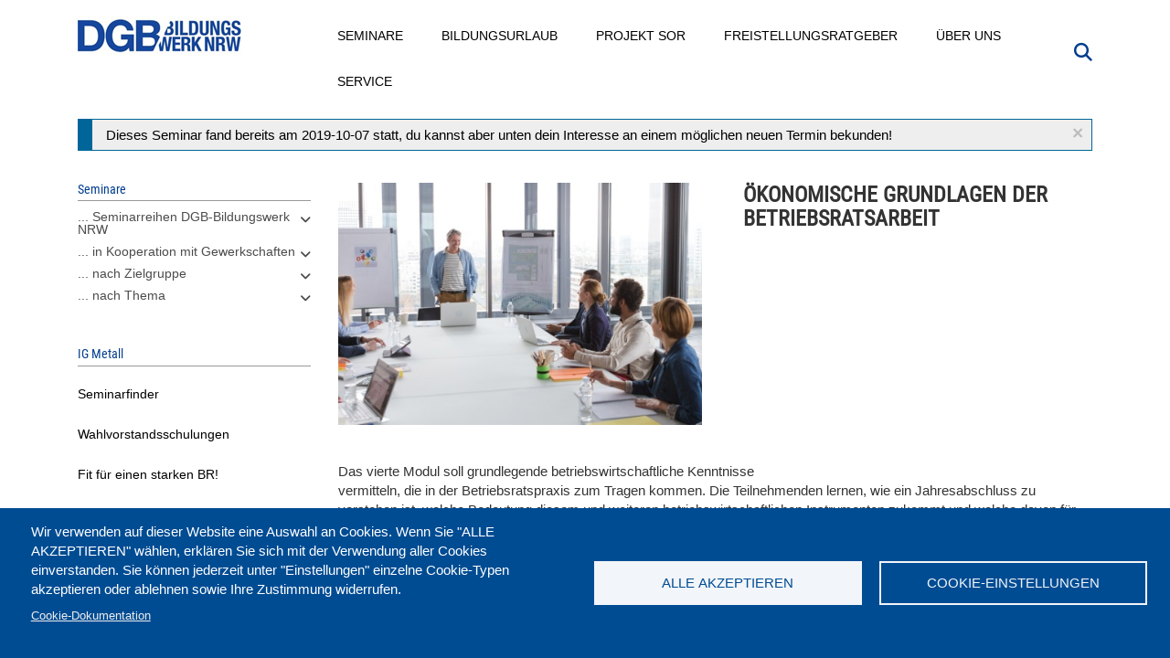

--- FILE ---
content_type: text/html; charset=UTF-8
request_url: https://www.dgb-bildungswerk-nrw.de/seminare/ig-metall/d2-195004-031
body_size: 17482
content:
<!DOCTYPE html>
<html  lang="de" dir="ltr" prefix="content: http://purl.org/rss/1.0/modules/content/  dc: http://purl.org/dc/terms/  foaf: http://xmlns.com/foaf/0.1/  og: http://ogp.me/ns#  rdfs: http://www.w3.org/2000/01/rdf-schema#  schema: http://schema.org/  sioc: http://rdfs.org/sioc/ns#  sioct: http://rdfs.org/sioc/types#  skos: http://www.w3.org/2004/02/skos/core#  xsd: http://www.w3.org/2001/XMLSchema# ">
  <head>
    <meta charset="utf-8" />
<meta name="Generator" content="Drupal 10 (https://www.drupal.org)" />
<meta name="MobileOptimized" content="width" />
<meta name="HandheldFriendly" content="true" />
<meta name="viewport" content="width=device-width, initial-scale=1.0" />
<script type="application/ld+json">{
    "@context": "https://schema.org",
    "@graph": [
        {
            "@type": "Article",
            "@id": "https://www.dgb-bildungswerk-nrw.de/seminare/ig-metall/d2-195004-031",
            "name": "Ökonomische Grundlagen der Betriebsratsarbeit",
            "headline": "Ökonomische Grundlagen der Betriebsratsarbeit",
            "dateModified": "2021-05-27T14:08:40+0200",
            "author": {
                "@type": "Organization",
                "@id": "https://www.dgb-bildungswerk-nrw.de/",
                "name": "DGB-Bildungswerk NRW",
                "url": "https://www.dgb-bildungswerk-nrw.de/",
                "sameAs": [
                    "https://www.facebook.com/dgbbwnrw/",
                    "https://www.youtube.com/user/DGBBildungswerkNRW"
                ],
                "logo": {
                    "@type": "ImageObject",
                    "representativeOfPage": "False",
                    "url": "https://www.dgb-bildungswerk-nrw.de/sites/default/files/dgb_bw_nrw_small_0.jpg",
                    "width": "180",
                    "height": "43"
                }
            },
            "publisher": {
                "@type": "Organization",
                "@id": "https://www.dgb-bildungswerk-nrw.de/",
                "name": "DGB-Bildungswerk NRW",
                "url": "https://www.dgb-bildungswerk-nrw.de/",
                "sameAs": [
                    "https://www.facebook.com/dgbbwnrw/",
                    "https://www.youtube.com/user/DGBBildungswerkNRW"
                ],
                "logo": {
                    "@type": "ImageObject",
                    "representativeOfPage": "False",
                    "url": "https://www.dgb-bildungswerk-nrw.de/sites/default/files/dgb_bw_nrw_small_0.jpg",
                    "width": "180",
                    "height": "43"
                }
            }
        },
        {
            "@type": "Event",
            "url": "https://www.dgb-bildungswerk-nrw.de/seminare/ig-metall/d2-195004-031",
            "name": "Ökonomische Grundlagen der Betriebsratsarbeit",
            "eventStatus": "EventScheduled",
            "eventAttendanceMode": "OfflineEventAttendanceMode",
            "description": "Das vierte Modul soll grundlegende betriebswirtschaftliche Kenntnisse\nvermitteln, die in der Betriebsratspraxis zum Tragen kommen. Die Teilnehmenden lernen, wie ein Jahresabschluss zu verstehen ist, welche Bedeutung diesem und weiteren betriebswirtschaftlichen Instrumenten zukommt und welche davon für die betriebliche Interessenvertretung von Nutzen sind. Mit Hilfe der ökonomischen Grundlagen können Forderungen besser wirtschaftlich begründet und betriebswirtschaftliche Argumentationen besser hinterfragt werden. Die Ableitung von betriebswirtschaftlichen Kennzahlen und die damit verbundene Möglichkeit der Früherkennung von Chancen und Risiken für die Beschäftigung stellt einen weiteren Schwerpunkt des Moduls dar.\nUm die Vermittlung der Themen anschaulich zu gestalten und eine Überführung in die alltägliche Praxis der Teilnehmenden leicht zu ermöglichen, wird auch aktiv mit dem betriebswirtschaftlichen Analyseinstrument der IG Metall, BIWIN, gearbeitet.ThemenJahresabschluss in Einzelunternehmen und KonzernenInstrumente/Methoden der strategischen UnternehmensplanungOperative und integrierte UnternehmensplanungGrundbegriffe in der KostenrechnungDas Kennzifferninformationssystem als Hilfsmittel der betrieblichen InteressenvertretungEinführung in BIWIN – das betriebswirtschaftliche Informationssystem(Früh-)Erkennung von Unternehmenskrisen",
            "@id": "[node.url]",
            "location": {
                "@type": "Place",
                "name": "Bad Sassendorf -  Hotel Restaurant Haus Rasche",
                "address": {
                    "@type": "PostalAddress",
                    "addressCountry": "DE"
                }
            },
            "organizer": {
                "@type": "Organization",
                "@id": "https://www.dgb-bildungswerk-nrw.de/",
                "name": "DGB-Bildungswerk NRW",
                "url": "https://www.dgb-bildungswerk-nrw.de/",
                "sameAs": [
                    "https://www.facebook.com/dgbbwnrw/",
                    "https://www.youtube.com/user/DGBBildungswerkNRW"
                ],
                "logo": {
                    "@type": "ImageObject",
                    "url": "https://www.dgb-bildungswerk-nrw.de/sites/default/files/dgb_bw_nrw_small_0.jpg",
                    "width": "180",
                    "height": "43"
                }
            }
        }
    ]
}</script>
<link rel="icon" href="/themes/custom/dgbbwnrw/favicon.ico" type="image/vnd.microsoft.icon" />
<link rel="canonical" href="https://www.dgb-bildungswerk-nrw.de/seminare/ig-metall/d2-195004-031" />
<link rel="shortlink" href="https://www.dgb-bildungswerk-nrw.de/node/17918" />

    <title>Ökonomische Grundlagen der Betriebsratsarbeit am 07.10.2019-11.10.2019 in Bad Sassendorf</title>

    <link rel="stylesheet" media="all" href="/sites/default/files/css/css_mUxbmBukF6ZuEUD5bri073Jte9nm6jXaxMMVnc5muZA.css?delta=0&amp;language=de&amp;theme=dgbbwnrw&amp;include=[base64]" />
<link rel="stylesheet" media="all" href="/modules/contrib/bootstrap_paragraphs/css/bootstrap-paragraphs-accordion.min.css?t7yc89" />
<link rel="stylesheet" media="all" href="/sites/default/files/css/css_GlfK-RFg8CuURA3PHH4Qyyw70fnKEKAkm_fZuEeCfMQ.css?delta=2&amp;language=de&amp;theme=dgbbwnrw&amp;include=[base64]" />
<link rel="stylesheet" media="all" href="/sites/default/files/css/css_p-nMCt6zfxGBqUgkF5FEJnB5xMOA5ZUy-x0HrmseGSs.css?delta=3&amp;language=de&amp;theme=dgbbwnrw&amp;include=[base64]" />

    <script type="application/json" data-drupal-selector="drupal-settings-json">{"path":{"baseUrl":"\/","pathPrefix":"","currentPath":"node\/17918","currentPathIsAdmin":false,"isFront":false,"currentLanguage":"de"},"pluralDelimiter":"\u0003","suppressDeprecationErrors":true,"gtag":{"tagId":"","consentMode":false,"otherIds":[],"events":[],"additionalConfigInfo":[]},"ajaxPageState":{"libraries":"[base64]","theme":"dgbbwnrw","theme_token":null},"ajaxTrustedUrl":{"\/suche":true},"gtm":{"tagId":null,"settings":{"data_layer":"dataLayer","include_classes":false,"allowlist_classes":"","blocklist_classes":"","include_environment":false,"environment_id":"","environment_token":""},"tagIds":["GTM-5FFR53F"]},"back_to_top":{"back_to_top_button_trigger":100,"back_to_top_speed":1200,"back_to_top_prevent_on_mobile":false,"back_to_top_prevent_in_admin":false,"back_to_top_button_type":"image","back_to_top_button_text":"Zur\u00fcck nach oben"},"search_api_tracking":{"search_form_selectors":".overview--search .views-exposed-form, #police-search-form-popup, #block-hervorgehobenesformularsolrpage-1 #views-exposed-form-solr-page-1, #views-exposed-form-solr-page-1","autocomplete_selector":".ui-autocomplete-input","search_empty_selector":".overview--search .view-empty","did_you_mean_selector":".sapi-did-you-mean a","sort_by_selector":"edit-sort-by","sort_order_selector":"edit-sort-order"},"bootstrap":{"forms_has_error_value_toggle":1,"modal_animation":1,"modal_backdrop":"true","modal_focus_input":1,"modal_keyboard":1,"modal_select_text":1,"modal_show":1,"modal_size":"","popover_enabled":1,"popover_animation":1,"popover_auto_close":1,"popover_container":"body","popover_content":"","popover_delay":"0","popover_html":0,"popover_placement":"right","popover_selector":"","popover_title":"","popover_trigger":"click","tooltip_enabled":1,"tooltip_animation":1,"tooltip_container":"body","tooltip_delay":"0","tooltip_html":0,"tooltip_placement":"auto left","tooltip_selector":"","tooltip_trigger":"hover"},"cookies":{"cookiesjsr":{"config":{"cookie":{"name":"cookiesjsr","expires":31536000000,"domain":"","sameSite":"Lax","secure":false},"library":{"libBasePath":"https:\/\/cdn.jsdelivr.net\/gh\/jfeltkamp\/cookiesjsr@1\/dist","libPath":"https:\/\/cdn.jsdelivr.net\/gh\/jfeltkamp\/cookiesjsr@1\/dist\/cookiesjsr.min.js","scrollLimit":0},"callback":{"method":"post","url":"\/cookies\/consent\/callback.json","headers":[]},"interface":{"openSettingsHash":"#editCookieSettings","showDenyAll":false,"denyAllOnLayerClose":false,"settingsAsLink":false,"availableLangs":["de"],"defaultLang":"de","groupConsent":true,"cookieDocs":true}},"services":{"functional":{"id":"functional","services":[{"key":"functional","type":"functional","name":"Required functional","info":{"value":"\u003Ctable\u003E\r\n\t\u003Cthead\u003E\r\n\t\t\u003Ctr\u003E\r\n\t\t\t\u003Cth width=\u002215%\u0022\u003ECookie-Name\u003C\/th\u003E\r\n\t\t\t\u003Cth width=\u002215%\u0022\u003EStandard Ablaufzeit\u003C\/th\u003E\r\n\t\t\t\u003Cth\u003EBeschreibung\u003C\/th\u003E\r\n\t\t\u003C\/tr\u003E\r\n\t\u003C\/thead\u003E\r\n\t\u003Ctbody\u003E\r\n\t\t\u003Ctr\u003E\r\n\t\t\t\u003Ctd\u003E\u003Ccode dir=\u0022ltr\u0022 translate=\u0022no\u0022\u003ESSESS\u0026lt;ID\u0026gt;\u003C\/code\u003E\u003C\/td\u003E\r\n\t\t\t\u003Ctd\u003E1 Monat\u003C\/td\u003E\r\n\t\t\t\u003Ctd\u003EWenn Sie auf dieser Website eingeloggt sind, wird ein Session-Cookie ben\u00f6tigt, um Ihren Browser zu identifizieren und mit Ihrem Benutzerkonto im Server-Backend dieser Website zu verbinden.\u003C\/td\u003E\r\n\t\t\u003C\/tr\u003E\r\n\t\t\u003Ctr\u003E\r\n\t\t\t\u003Ctd\u003E\u003Ccode dir=\u0022ltr\u0022 translate=\u0022no\u0022\u003Ecookiesjsr\u003C\/code\u003E\u003C\/td\u003E\r\n\t\t\t\u003Ctd\u003E1 Jahr\u003C\/td\u003E\r\n\t\t\t\u003Ctd\u003EBeim ersten Besuch dieser Website wurden Sie um Ihr Einverst\u00e4ndnis zur Nutzung mehrerer Dienste (auch von Dritten) gebeten, die das Speichern von Daten in Ihrem Browser erfordern (Cookies, lokale Speicherung). Ihre Entscheidungen zu den einzelnen Diensten (Zulassen, Ablehnen) werden in diesem Cookie gespeichert und bei jedem Besuch dieser Website wieder verwendet.\u003C\/td\u003E\r\n\t\t\u003C\/tr\u003E\r\n\t\u003C\/tbody\u003E\r\n\u003C\/table\u003E\r\n","format":"full_html"},"uri":"","needConsent":true}],"weight":1},"tracking":{"id":"tracking","services":[{"key":"recaptcha","type":"tracking","name":"reCAPTCHA","info":{"value":"","format":"full_html"},"uri":"https:\/\/developers.google.com\/recaptcha","needConsent":true}],"weight":10},"wozu_cookies":{"id":"wozu_cookies","services":[{"key":"e_cs_wozu_cookies","type":"wozu_cookies","name":" Wozu Cookies?","info":{"value":"\u003Cp\u003EWir verwenden auf den Seiten dieser Website eine Auswahl an Cookies: Unverzichtbare Cookies sind f\u00fcr die Nutzung der Website erforderlich; funktionale Cookies sorgen f\u00fcr eine verbesserte Nutzerfreundlichkeit; Performance-Cookies werden verwenden, um aggregierte Daten \u00fcber die Nutzung der Website und Statistiken zu generieren; Marketing-Cookies werden verwendet, um relevante Inhalte anzuzeigen.\u0026nbsp;\u003Cbr \/\u003E\r\nWenn Sie \u0022ALLE AKZEPTIEREN\u0022 w\u00e4hlen, erkl\u00e4ren Sie sich mit der Verwendung aller Cookies einverstanden. Sie k\u00f6nnen jederzeit unter \u0022Einstellungen\u0022 einzelne Cookie-Typen akzeptieren und ablehnen sowie Ihre Zustimmung widerrufen.\u003C\/p\u003E\r\n","format":"basic_html"},"uri":"","needConsent":false}],"weight":11},"performance":{"id":"performance","services":[{"key":"gtag","type":"performance","name":"Google Tag Manager","info":{"value":"","format":"full_html"},"uri":"https:\/\/tagmanager.google.com\/","needConsent":true}],"weight":30}},"translation":{"_core":{"default_config_hash":"r0JMDv27tTPrhzD4ypdLS0Jijl0-ccTUdlBkqvbAa8A"},"langcode":"de","bannerText":"Wir verwenden auf dieser Website eine Auswahl an Cookies. Wenn Sie \u0022ALLE AKZEPTIEREN\u0022 w\u00e4hlen, erkl\u00e4ren Sie sich mit der Verwendung aller Cookies einverstanden. Sie k\u00f6nnen jederzeit unter \u0022Einstellungen\u0022 einzelne Cookie-Typen akzeptieren oder ablehnen sowie Ihre Zustimmung widerrufen.","privacyPolicy":"Privacy policy","privacyUri":"","imprint":"Impressum","imprintUri":"","cookieDocs":"Cookie-Dokumentation","cookieDocsUri":"\/cookies\/documentation","officialWebsite":"Official website","denyAll":"Alle ablehnen","alwaysActive":"St\u00e4ndig aktiv","settings":"Cookie-Einstellungen","acceptAll":"Alle akzeptieren","requiredCookies":"Erforderliche Cookies","cookieSettings":"Cookie-Einstellungen","close":"Schlie\u00dfen","readMore":"Mehr lesen","allowed":"Erlaubt","denied":"abgelehnt","settingsAllServices":"Einstellungen f\u00fcr alle Dienste","saveSettings":"Speichern","default_langcode":"en","disclaimerText":"Alle Cookie-Informationen k\u00f6nnen sich seitens der Dienstanbieter \u00e4ndern. Wir aktualisieren diese Informationen regelm\u00e4\u00dfig.","disclaimerTextPosition":"above","processorDetailsLabel":"Details zum verarbeitenden Unternehmen","processorLabel":"Company","processorWebsiteUrlLabel":"Unternehmenswebsite","processorPrivacyPolicyUrlLabel":"Datenschutzerkl\u00e4rung des Unternehmens.","processorCookiePolicyUrlLabel":"Cookie-Erkl\u00e4rung des Unternehmens.","processorContactLabel":"Kontaktdaten zum Datenschutz","placeholderAcceptAllText":"Alle akzeptieren","functional":{"title":"Was sind Cookies?","details":"Cookies sind kleine Textdateien, die von Ihrem Browser auf Ihrem Ger\u00e4t abgelegt werden, um bestimmte Informationen zu speichern. Anhand der gespeicherten und zur\u00fcckgegebenen Informationen kann eine Website erkennen, dass Sie diese zuvor mit dem Browser auf Ihrem Endger\u00e4t aufgerufen und besucht haben. Wir nutzen diese Informationen, um die Website optimal nach Ihren Pr\u00e4ferenzen zu gestalten und anzuzeigen. Innerhalb dieses Prozesses wird nur das Cookie selbst auf Ihrem Ger\u00e4t identifiziert. Personenbezogene Daten werden nur nach Ihrer ausdr\u00fccklichen Einwilligung gespeichert oder wenn dies zwingend erforderlich ist, um die Nutzung des von uns angebotenen und von Ihnen in Anspruch genommenen Dienstes zu erm\u00f6glichen."},"tracking":{"title":"Tracking-Cookies","details":"Marketing-Cookies stammen auch von externen Unternehmen (\u0022Third-Party-Cookies\u0022) mit Analyse-Tools (zB Google-Analytics) und dienen dazu, Informationen \u00fcber die vom Nutzer besuchten Webseiten zu sammeln. Dies dient dem Zweck, zielgruppengerechte Inhalte f\u00fcr den Nutzer zu erstellen und anzuzeigen."},"wozu_cookies":{"title":" Wozu Cookies?","details":"Wir verwenden auf den Seiten dieser Website eine Auswahl an Cookies: Unverzichtbare Cookies sind f\u00fcr die Nutzung der Website erforderlich; funktionale Cookies sorgen f\u00fcr eine verbesserte Nutzerfreundlichkeit; Performance-Cookies werden verwenden, um aggregierte Daten \u00fcber die Nutzung der Website und Statistiken zu generieren; Marketing-Cookies werden verwendet, um relevante Inhalte anzuzeigen. \r\nWenn Sie \u0022ALLE AKZEPTIEREN\u0022 w\u00e4hlen, erkl\u00e4ren Sie sich mit der Verwendung aller Cookies einverstanden. Sie k\u00f6nnen jederzeit unter \u0022Einstellungen\u0022 einzelne Cookie-Typen akzeptieren und ablehnen sowie Ihre Zustimmung widerrufen."},"performance":{"title":"Performance Cookies","details":"Performance-Cookies sammeln aggregierte Informationen dar\u00fcber, wie unsere Website genutzt wird. Dies dient dazu, die Attraktivit\u00e4t, den Inhalt und die Funktionalit\u00e4t zu verbessern. Diese Cookies helfen uns festzustellen, ob, wie oft und wie lange auf bestimmte Unterseiten unserer Website zugegriffen wird und f\u00fcr welche Inhalte sich die Nutzer besonders interessieren. Erfasst werden auch Suchbegriffe, Land, Region und ggf. der Ort, von dem aus auf die Website zugegriffen wird, sowie der Anteil der mobilen Endger\u00e4te, die f\u00fcr den Zugriff auf die Website genutzt werden. Wir verwenden diese Informationen, um statistische Berichte zu erstellen, die uns helfen, die Inhalte unserer Website auf Ihre Bed\u00fcrfnisse abzustimmen und unser Angebot zu optimieren."}}},"cookiesTexts":{"_core":{"default_config_hash":"r0JMDv27tTPrhzD4ypdLS0Jijl0-ccTUdlBkqvbAa8A"},"langcode":"de","bannerText":"Wir verwenden auf dieser Website eine Auswahl an Cookies. Wenn Sie \u0022ALLE AKZEPTIEREN\u0022 w\u00e4hlen, erkl\u00e4ren Sie sich mit der Verwendung aller Cookies einverstanden. Sie k\u00f6nnen jederzeit unter \u0022Einstellungen\u0022 einzelne Cookie-Typen akzeptieren oder ablehnen sowie Ihre Zustimmung widerrufen.","privacyPolicy":"Privacy policy","privacyUri":"","imprint":"Impressum","imprintUri":"","cookieDocs":"Cookie-Dokumentation","cookieDocsUri":"\/cookies\/documentation","officialWebsite":"Official website","denyAll":"Alle ablehnen","alwaysActive":"St\u00e4ndig aktiv","settings":"Cookie-Einstellungen","acceptAll":"Alle akzeptieren","requiredCookies":"Erforderliche Cookies","cookieSettings":"Cookie-Einstellungen","close":"Schlie\u00dfen","readMore":"Mehr lesen","allowed":"Erlaubt","denied":"abgelehnt","settingsAllServices":"Einstellungen f\u00fcr alle Dienste","saveSettings":"Speichern","default_langcode":"en","disclaimerText":"Alle Cookie-Informationen k\u00f6nnen sich seitens der Dienstanbieter \u00e4ndern. Wir aktualisieren diese Informationen regelm\u00e4\u00dfig.","disclaimerTextPosition":"above","processorDetailsLabel":"Details zum verarbeitenden Unternehmen","processorLabel":"Company","processorWebsiteUrlLabel":"Unternehmenswebsite","processorPrivacyPolicyUrlLabel":"Datenschutzerkl\u00e4rung des Unternehmens.","processorCookiePolicyUrlLabel":"Cookie-Erkl\u00e4rung des Unternehmens.","processorContactLabel":"Kontaktdaten zum Datenschutz","placeholderAcceptAllText":"Alle akzeptieren"},"services":{"e_cs_wozu_cookies":{"uuid":"3c91ea73-3f27-4437-ad0c-5d14b83d8e33","langcode":"de","status":true,"dependencies":[],"id":"e_cs_wozu_cookies","label":" Wozu Cookies?","group":"wozu_cookies","info":{"value":"\u003Cp\u003EWir verwenden auf den Seiten dieser Website eine Auswahl an Cookies: Unverzichtbare Cookies sind f\u00fcr die Nutzung der Website erforderlich; funktionale Cookies sorgen f\u00fcr eine verbesserte Nutzerfreundlichkeit; Performance-Cookies werden verwenden, um aggregierte Daten \u00fcber die Nutzung der Website und Statistiken zu generieren; Marketing-Cookies werden verwendet, um relevante Inhalte anzuzeigen.\u0026nbsp;\u003Cbr \/\u003E\r\nWenn Sie \u0022ALLE AKZEPTIEREN\u0022 w\u00e4hlen, erkl\u00e4ren Sie sich mit der Verwendung aller Cookies einverstanden. Sie k\u00f6nnen jederzeit unter \u0022Einstellungen\u0022 einzelne Cookie-Typen akzeptieren und ablehnen sowie Ihre Zustimmung widerrufen.\u003C\/p\u003E\r\n","format":"basic_html"},"consentRequired":false,"purpose":"","processor":"","processorContact":"","processorUrl":"","processorPrivacyPolicyUrl":"","processorCookiePolicyUrl":"","placeholderMainText":"This content is blocked because  Wozu Cookies? cookies have not been accepted.","placeholderAcceptText":"Only accept  Wozu Cookies? cookies"},"functional":{"uuid":"616d379f-d957-45ca-9e5e-2c638128ea30","langcode":"de","status":true,"dependencies":[],"id":"functional","label":"Required functional","group":"functional","info":{"value":"\u003Ctable\u003E\r\n\t\u003Cthead\u003E\r\n\t\t\u003Ctr\u003E\r\n\t\t\t\u003Cth width=\u002215%\u0022\u003ECookie-Name\u003C\/th\u003E\r\n\t\t\t\u003Cth width=\u002215%\u0022\u003EStandard Ablaufzeit\u003C\/th\u003E\r\n\t\t\t\u003Cth\u003EBeschreibung\u003C\/th\u003E\r\n\t\t\u003C\/tr\u003E\r\n\t\u003C\/thead\u003E\r\n\t\u003Ctbody\u003E\r\n\t\t\u003Ctr\u003E\r\n\t\t\t\u003Ctd\u003E\u003Ccode dir=\u0022ltr\u0022 translate=\u0022no\u0022\u003ESSESS\u0026lt;ID\u0026gt;\u003C\/code\u003E\u003C\/td\u003E\r\n\t\t\t\u003Ctd\u003E1 Monat\u003C\/td\u003E\r\n\t\t\t\u003Ctd\u003EWenn Sie auf dieser Website eingeloggt sind, wird ein Session-Cookie ben\u00f6tigt, um Ihren Browser zu identifizieren und mit Ihrem Benutzerkonto im Server-Backend dieser Website zu verbinden.\u003C\/td\u003E\r\n\t\t\u003C\/tr\u003E\r\n\t\t\u003Ctr\u003E\r\n\t\t\t\u003Ctd\u003E\u003Ccode dir=\u0022ltr\u0022 translate=\u0022no\u0022\u003Ecookiesjsr\u003C\/code\u003E\u003C\/td\u003E\r\n\t\t\t\u003Ctd\u003E1 Jahr\u003C\/td\u003E\r\n\t\t\t\u003Ctd\u003EBeim ersten Besuch dieser Website wurden Sie um Ihr Einverst\u00e4ndnis zur Nutzung mehrerer Dienste (auch von Dritten) gebeten, die das Speichern von Daten in Ihrem Browser erfordern (Cookies, lokale Speicherung). Ihre Entscheidungen zu den einzelnen Diensten (Zulassen, Ablehnen) werden in diesem Cookie gespeichert und bei jedem Besuch dieser Website wieder verwendet.\u003C\/td\u003E\r\n\t\t\u003C\/tr\u003E\r\n\t\u003C\/tbody\u003E\r\n\u003C\/table\u003E\r\n","format":"full_html"},"consentRequired":true,"purpose":"","processor":"","processorContact":"","processorUrl":"","processorPrivacyPolicyUrl":"","processorCookiePolicyUrl":"","placeholderMainText":"This content is blocked because Required functional cookies have not been accepted.","placeholderAcceptText":"Only accept Required functional cookies"},"gtag":{"uuid":"b4b6315e-df21-4521-a7b0-28ff07ed8051","langcode":"de","status":true,"dependencies":{"enforced":{"module":["cookies_gtag"]}},"_core":{"default_config_hash":"7HPZmYzvSh88UPC5m1t6aIhga2PFF3rTbm4CPqrEJ1I"},"id":"gtag","label":"Google Tag Manager","group":"performance","info":{"value":"","format":"full_html"},"consentRequired":true,"purpose":"","processor":"","processorContact":"","processorUrl":"https:\/\/tagmanager.google.com\/","processorPrivacyPolicyUrl":"https:\/\/policies.google.com\/privacy","processorCookiePolicyUrl":"","placeholderMainText":"Dieser Dienst wurde blockiert, da Google Tag Manager Cookies (noch) nicht akzeptiert wurden.","placeholderAcceptText":"Nur Google Tag Manager Cookies akzeptieren"},"recaptcha":{"uuid":"666ca6cf-4d06-4a0e-82f6-0c9963cf27a1","langcode":"de","status":true,"dependencies":{"enforced":{"module":["cookies_recaptcha"]}},"_core":{"default_config_hash":"ny8KDBpQ7WTQP5HpVp9sWYpm59FgHB9c6i7f1--uOfE"},"id":"recaptcha","label":"reCAPTCHA","group":"tracking","info":{"value":"","format":"full_html"},"consentRequired":true,"purpose":"","processor":"","processorContact":"","processorUrl":"https:\/\/developers.google.com\/recaptcha","processorPrivacyPolicyUrl":"https:\/\/policies.google.com\/privacy","processorCookiePolicyUrl":"","placeholderMainText":"Dieser Dienst wurde blockiert, da reCaptcha Cookies (noch) nicht akzeptiert wurden.","placeholderAcceptText":"Nur reCaptcha Cookies akzeptieren"}},"groups":{"functional":{"uuid":"3c904074-2f6b-4310-a6a3-19e93a2d0e5c","langcode":"de","status":true,"dependencies":[],"id":"functional","label":"Default","weight":1,"title":"Was sind Cookies?","details":"Cookies sind kleine Textdateien, die von Ihrem Browser auf Ihrem Ger\u00e4t abgelegt werden, um bestimmte Informationen zu speichern. Anhand der gespeicherten und zur\u00fcckgegebenen Informationen kann eine Website erkennen, dass Sie diese zuvor mit dem Browser auf Ihrem Endger\u00e4t aufgerufen und besucht haben. Wir nutzen diese Informationen, um die Website optimal nach Ihren Pr\u00e4ferenzen zu gestalten und anzuzeigen. Innerhalb dieses Prozesses wird nur das Cookie selbst auf Ihrem Ger\u00e4t identifiziert. Personenbezogene Daten werden nur nach Ihrer ausdr\u00fccklichen Einwilligung gespeichert oder wenn dies zwingend erforderlich ist, um die Nutzung des von uns angebotenen und von Ihnen in Anspruch genommenen Dienstes zu erm\u00f6glichen."},"performance":{"uuid":"08268e23-48d9-4d5e-894d-5311fa923140","langcode":"de","status":true,"dependencies":[],"_core":{"default_config_hash":"Jv3uIJviBj7D282Qu1ZpEQwuOEb3lCcDvx-XVHeOJpw"},"id":"performance","label":"Performance","weight":30,"title":"Performance Cookies","details":"Performance-Cookies sammeln aggregierte Informationen dar\u00fcber, wie unsere Website genutzt wird. Dies dient dazu, die Attraktivit\u00e4t, den Inhalt und die Funktionalit\u00e4t zu verbessern. Diese Cookies helfen uns festzustellen, ob, wie oft und wie lange auf bestimmte Unterseiten unserer Website zugegriffen wird und f\u00fcr welche Inhalte sich die Nutzer besonders interessieren. Erfasst werden auch Suchbegriffe, Land, Region und ggf. der Ort, von dem aus auf die Website zugegriffen wird, sowie der Anteil der mobilen Endger\u00e4te, die f\u00fcr den Zugriff auf die Website genutzt werden. Wir verwenden diese Informationen, um statistische Berichte zu erstellen, die uns helfen, die Inhalte unserer Website auf Ihre Bed\u00fcrfnisse abzustimmen und unser Angebot zu optimieren."},"social":{"uuid":"f6b9d4f4-9f74-43b3-8929-5664e9f41b97","langcode":"de","status":true,"dependencies":[],"_core":{"default_config_hash":"vog2tbqqQHjVkue0anA0RwlzvOTPNTvP7_JjJxRMVAQ"},"id":"social","label":"Soziale Plugins","weight":20,"title":"Soziale Plugins","details":"Kommentar Manager erleichtern die Organisation von Kommentaren und helfen dabei Spam zu verhindern."},"tracking":{"uuid":"90c57865-caaf-4bd2-a698-dd7db5ce5583","langcode":"de","status":true,"dependencies":[],"_core":{"default_config_hash":"_gYDe3qoEc6L5uYR6zhu5V-3ARLlyis9gl1diq7Tnf4"},"id":"tracking","label":"Nachverfolgung","weight":10,"title":"Tracking-Cookies","details":"Marketing-Cookies stammen auch von externen Unternehmen (\u0022Third-Party-Cookies\u0022) mit Analyse-Tools (zB Google-Analytics) und dienen dazu, Informationen \u00fcber die vom Nutzer besuchten Webseiten zu sammeln. Dies dient dem Zweck, zielgruppengerechte Inhalte f\u00fcr den Nutzer zu erstellen und anzuzeigen."},"video":{"uuid":"13c63b68-f2d3-4bb7-b3ea-d1d84812c7a3","langcode":"de","status":true,"dependencies":[],"_core":{"default_config_hash":"w1WnCmP2Xfgx24xbx5u9T27XLF_ZFw5R0MlO-eDDPpQ"},"id":"video","label":"Videos","weight":40,"title":"Video","details":"Videoplattformen erlauben, Videoinhalte einzublenden und die Sichtbarkeit der Seite zu erh\u00f6hen."},"wozu_cookies":{"uuid":"98454ce1-1cb1-418c-9261-d12eed2b2044","langcode":"de","status":true,"dependencies":[],"id":"wozu_cookies","label":"Wozu Cookies?","weight":11,"title":" Wozu Cookies?","details":"Wir verwenden auf den Seiten dieser Website eine Auswahl an Cookies: Unverzichtbare Cookies sind f\u00fcr die Nutzung der Website erforderlich; funktionale Cookies sorgen f\u00fcr eine verbesserte Nutzerfreundlichkeit; Performance-Cookies werden verwenden, um aggregierte Daten \u00fcber die Nutzung der Website und Statistiken zu generieren; Marketing-Cookies werden verwendet, um relevante Inhalte anzuzeigen. \r\nWenn Sie \u0022ALLE AKZEPTIEREN\u0022 w\u00e4hlen, erkl\u00e4ren Sie sich mit der Verwendung aller Cookies einverstanden. Sie k\u00f6nnen jederzeit unter \u0022Einstellungen\u0022 einzelne Cookie-Typen akzeptieren und ablehnen sowie Ihre Zustimmung widerrufen."}}},"search_api_autocomplete":{"solr":{"auto_submit":true}},"superfish":{"superfish-main":{"id":"superfish-main","sf":{"animation":{"opacity":"show","height":"show"},"speed":"fast","autoArrows":true,"dropShadows":true},"plugins":{"touchscreen":{"behaviour":0,"disableHover":0,"cloneParent":1,"mode":"always_active"},"smallscreen":{"cloneParent":1,"mode":"window_width","expandText":"Aufklappen","collapseText":"Zusammenklappen"},"supposition":true,"supersubs":true}}},"user":{"uid":0,"permissionsHash":"e11a450f0a27b9cb214ee6ccf2ba92db47607ef69e95a1490a7dd912b758d9a8"}}</script>
<script src="/sites/default/files/js/js_PWSN0UlBfY78JwNO7LBlY-6qT3pnAu2ITkYl6XWU66k.js?scope=header&amp;delta=0&amp;language=de&amp;theme=dgbbwnrw&amp;include=[base64]"></script>
<script src="/modules/contrib/cookies/js/cookiesjsr.conf.js?v=10.6.0" defer></script>
<script src="/modules/contrib/google_tag/js/gtag.js?t7yc89" type="text/plain" id="cookies_gtag_gtag" data-cookieconsent="gtag"></script>
<script src="/modules/contrib/google_tag/js/gtm.js?t7yc89" type="text/plain" id="cookies_gtag_gtm" data-cookieconsent="gtag"></script>


      <link rel="preload" href="/libraries/fontawesome/webfonts/fa-brands-400.woff2" as="font" type="font/woff2" crossorigin>
      <link rel="preload" href="/libraries/fontawesome/webfonts/fa-solid-900.woff2" as="font" type="font/woff2" crossorigin>
      <link rel="preload" href="/themes/custom/dgbbwnrw/fonts/roboto-condensed-regular.woff2" as="font" type="font/woff2" crossorigin>
  </head>
  <body class="seminare-ig-metall-d2-195004-031 node17918 path-node page-node-type-seminar node--type-seminar">
    <a href="#main-content" class="visually-hidden focusable skip-link">
      Direkt zum Inhalt
    </a>
    <noscript><iframe src="https://www.googletagmanager.com/ns.html?id=GTM-5FFR53F"
                  height="0" width="0" style="display:none;visibility:hidden"></iframe></noscript>

      <div class="dialog-off-canvas-main-canvas" data-off-canvas-main-canvas>
          	

    <header class="navbar navbar-default container" id="navbar" role="banner" aria-label="Hauptmenü">
      <div class="navbar-header">
	
	
	
				
			
		

				
				  <div class="region region-navigation">
          <a class="logo navbar-btn pull-left" href="/" title="Startseite" rel="home">
      <img src="/sites/default/files/dgb_bw_nrw_small_0.jpg" alt="Startseite" width="180" height="43" />
    </a>
      
  </div>
 
				
												  <button type="button" class="navbar-toggle" data-toggle="collapse" data-target=".navbar-collapse">
					<span class="sr-only">Navigation aktivieren/deaktivieren</span>
					<span class="icon-bar"></span>
					<span class="icon-bar"></span>
					<span class="icon-bar"></span>
				  </button>
						

			
			
					

				
									
				

			
			
			
			
			
			
			

		
		
		
		
		
		
		

      </div>

	

	<div id="searchtopr">
	  <a href="#" onclick="showSearchForm();" aria-label="Suche"><i class="fa fa-search fa-1x" aria-hidden="true"></i></a>
	</div>
	
                    <div class="navbar-collapse collapse qqqcol-sm-9">
		
		
            <div class="region region-navigation-collapsible">
    <section id="block-hauptmenu" class="block block-superfish block-superfishmain clearfix">
  
    

      
<ul id="superfish-main" class="menu sf-menu sf-main sf-horizontal sf-style-none" role="menu" aria-label="Menü">
  
<li id="main-menu-link-contentd086ba7e-b42b-4f3d-a517-830a0a8ecfef" class="sf-depth-1 sf-no-children sf-first"><span style="display: block;"><a href="/seminare" target="_self" rel="" class="sf-depth-1">Seminare</a></span></li><li id="main-menu-link-contentf520099c-2875-4a9b-90ba-2cefbf7c0c17" class="sf-depth-1 sf-no-children"><span style="display: block;"><a href="/inhalt/bildungsurlaub-fuenf-tage-fuer-dich" class="sf-depth-1">Bildungsurlaub</a></span></li><li id="main-menu-link-contentac91c0a2-4714-4850-87db-386d360cfe3d" class="sf-depth-1 sf-no-children"><span style="display: block;"><a href="/projekte/schule-ohne-rassismus-schule-mit-courage" target="_self" title="SoR : Schule ohne Rassismus" class="sf-depth-1">Projekt SoR</a></span></li><li id="main-menu-link-content37bfdd81-fcf4-44ec-b091-cc8b413b86a1" class="sf-depth-1 sf-no-children"><span style="display: block;"><a href="/freistellungsratgeber" target="" rel="" class="sf-depth-1">Freistellungsratgeber</a></span></li><li id="main-menu-link-content7259d471-f0fd-46e0-ad85-e44bea7609cf" class="sf-depth-1 sf-no-children"><span style="display: block;"><a href="/ueber-uns" class="sf-depth-1">Über uns</a></span></li><li id="main-menu-link-content39e21472-8f52-401b-9550-f2a183ef423d" class="sf-depth-1 sf-no-children"><span style="display: block;"><a href="/service" class="sf-depth-1">Service</a></span></li>
</ul>

  </section>


  </div>

        </div>
      		


    </header>

  


<div class="container" id="suchfeld_container">
	<div class="col-sm-12">
	<div class="row">
		<div class="col-sm-3"> &nbsp; </div>
		<div id="suchfeld_oben" class="col-sm-9">
			  <div class="region region-suchfeld-oben">
    <section class="views-exposed-form block block-views block-views-exposed-filter-blocksolr-page-1 clearfix" data-drupal-selector="views-exposed-form-solr-page-1" id="block-block-solr-top">
  
    

      <form action="/suche" method="get" id="views-exposed-form-solr-page-1" accept-charset="UTF-8">
  <div class="form--inline form-inline clearfix">
  <div class="form-item js-form-item form-type-search-api-autocomplete js-form-type-search-api-autocomplete form-item-fsuche js-form-item-fsuche form-no-label form-group form-autocomplete">
  
  
  <div class="input-group"><input placeholder="Bitte geben Sie hier Ihren Suchtext ein" data-drupal-selector="edit-fsuche" data-search-api-autocomplete-search="solr" class="form-autocomplete form-text form-control" data-autocomplete-path="/search_api_autocomplete/solr?display=page_1&amp;&amp;filter=fsuche" type="text" id="edit-fsuche" name="fsuche" value="" size="30" maxlength="128" /><span class="input-group-addon"></span></div>

  
  
  </div>
<div data-drupal-selector="edit-actions" class="form-actions form-group js-form-wrapper form-wrapper" id="edit-actions"><button data-drupal-selector="edit-submit-solr" class="button js-form-submit form-submit btn-primary btn" type="submit" id="edit-submit-solr" value="Absenden">Absenden</button></div>

</div>

</form>

  </section>


  </div>
 
		</div>
	</div>
	</div>
</div>
















            <div role="main" class="main-container container js-quickedit-main-content" aria-label="Hauptinhalt">
    

    <div class="row">
	


                              <div class="col-sm-12" role="heading" aria-level="3" aria-label="Header">
		  

		
		  
		  
              <div class="region region-header">
    <div data-drupal-messages-fallback class="hidden"></div><div data-drupal-messages>
  <div class="messages__wrapper">
              <div class="alert alert-success alert-dismissible" role="status" aria-label="Statusmeldung">
      <button type="button" role="button" class="close" data-dismiss="alert" aria-label="Schließen"><span aria-hidden="true">&times;</span></button>
              <h2 class="sr-only">Statusmeldung</h2>
                    <p>Dieses Seminar fand bereits am 2019-10-07 statt, du kannst aber unten dein Interesse an einem möglichen neuen Termin bekunden!</p>
          </div>
    </div>
</div>


  </div>

          </div>
              
                              <aside class="col-sm-3" role="complementary" aria-label="Seitenleiste">
              <div class="region region-sidebar-first">
    <section id="block-seminaremitdropdownv2" class="block block-block-content block-block-content353cb9fe-109b-45d1-9c3b-7fc538eaf80c clearfix">
  
      <h2 class="block-title">Seminare</h2>
    

      
      <div>









<div class="paragraph--bp-accordion-container">
    <div class="paragraph paragraph--type--bp-accordion paragraph--view-mode--default paragraph--id--2145">
    <div class="paragraph__column" id="accordion-2145" role="tablist" aria-multiselectable="true">
            <div class="card panel panel-default">
                                                                                                          <div class="card-header panel-heading" role="tab" id="heading-accordion-2145-1">
            <div class="panel-title">
              <a class="normal" role="button" data-toggle="collapse" data-parent="#accordion-2145" href="#collapse-accordion-2145-1" aria-expanded="false" aria-controls="collapse-accordion-2145-1">
                                ... Seminarreihen DGB-Bildungswerk NRW
              </a>
            </div>
          </div>
          <div id="collapse-accordion-2145-1" class="card-block panel-collapse collapse" role="tabpanel" aria-labelledby="heading-accordion-2145-1">
                                                                                                                            	                                                                                    







<div class="paragraph paragraph--type--bp-simple paragraph--view-mode--default paragraph--id--2143">
  <div class="paragraph__column">
          <h2></h2>
        
            <div class="field field--name-bp-text field--type-text-long field--label-hidden field--item"><ul><li><a href="/seminare/studienseminare/seminarfinder">Bildungsurlaub/Studienseminare</a></li><li><a href="/seminare/dein-weg-zur-betrieblichen-resilienzberaterin">Betriebliche Resilienzberatung</a></li><li><a href="/projekte/schule-ohne-rassismus-schule-mit-courage">SoR - Schule ohne Rassismus - Schule mit Courage</a></li><li><a href="/seminare/vereinbarkeit-familie-und-beruf-gleichstellung/seminarfinder">Vereinbarkeit Familie und Beruf, Gleichstellung</a></li><li><a href="/seminare/tbs/seminarfinder">DGB-Bildungswerk NRW + TBS NRW: von profis für profis</a></li><li><a href="/seminare/unser-online-angebot-zusammenarbeit-mit-der-medienbox-nrw">DGB-Bildungswerk NRW + Medienbox NRW</a></li><li><a href="/seminare/fachbereichsuebergreifende-arbeitsweltbezogene-angebote/seminarfinder">Offene Angebote</a></li></ul></div>
      
  </div>
</div>

                      </div>
                                                                        <div class="card-header panel-heading" role="tab" id="heading-accordion-2145-2">
            <div class="panel-title">
              <a class="normal" role="button" data-toggle="collapse" data-parent="#accordion-2145" href="#collapse-accordion-2145-2" aria-expanded="false" aria-controls="collapse-accordion-2145-2">
                                ... in Kooperation mit Gewerkschaften
              </a>
            </div>
          </div>
          <div id="collapse-accordion-2145-2" class="card-block panel-collapse collapse" role="tabpanel" aria-labelledby="heading-accordion-2145-2">
                                                                                                                            	                                                                                    







<div class="paragraph paragraph--type--bp-simple paragraph--view-mode--default paragraph--id--2146">
  <div class="paragraph__column">
        
            <div class="field field--name-bp-text field--type-text-long field--label-hidden field--item"><ul>
	<li><a href="/seminare/ig-metall/seminarfinder">IG Metall</a></li>
	<li><a href="/seminare/verdi/seminarfinder">ver.di</a></li>
	<li><a href="/seminare/ig-bau/seminarfinder">IG BAU</a></li>
	<li><a href="/seminare/ngg/seminarfinder">NGG</a></li>
	<li><a href="/seminare/dgb/seminarfinder">DGB NRW</a></li>
	<li><a href="/seminare/gew">GEW</a></li>
	<li><a href="/seminare/evg/seminarfinder">EVG</a></li>
	<li><a href="/seminare/ig-bce/seminarfinder">IG BCE</a></li>
	<li><a href="/seminare/gdp/seminarfinder">GdP</a></li>
</ul></div>
      
  </div>
</div>

                      </div>
                                                                        <div class="card-header panel-heading" role="tab" id="heading-accordion-2145-3">
            <div class="panel-title">
              <a class="normal" role="button" data-toggle="collapse" data-parent="#accordion-2145" href="#collapse-accordion-2145-3" aria-expanded="false" aria-controls="collapse-accordion-2145-3">
                                ... nach Zielgruppe
              </a>
            </div>
          </div>
          <div id="collapse-accordion-2145-3" class="card-block panel-collapse collapse" role="tabpanel" aria-labelledby="heading-accordion-2145-3">
                                                                                                                            	                                                                                    







<div class="paragraph paragraph--type--bp-simple paragraph--view-mode--default paragraph--id--2148">
  <div class="paragraph__column">
        
            <div class="field field--name-bp-text field--type-text-long field--label-hidden field--item"><ul><li><a href="/seminare/assistentin-des-BR-PR-MAV">Assistent*innen Betriebsrat/Personalrat/MAV</a></li><li><a href="/seminare/vertrauensleute-interessierte-arbeitnehmerinnen">Arbeitnehmer*innen</a></li><li><a href="/seminare/betriebsrat">Betriebsrät*innen</a></li><li><a href="/seminare/tbs/seminarfinder/datenschutz">Datenschutzbeauftragte</a></li><li><a href="/seminare/ersatzmitglied-im-betriebsrat">Ersatzmitglieder Betriebsrat</a></li><li><a href="/seminare/ersatzmitglied-im-personalrat">Ersatzmitglieder Personalrat</a></li><li><a href="/seminare/gleichstellungsbeauftragte">Gleichstellungsbeauftragte</a></li><li><a href="/seminare/jav">Jugend- und Auszubildendenvertreter*innen</a></li><li><a href="/projekte/schule-ohne-rassismus-schule-mit-courage" data-entity-type="node" data-entity-uuid="4f08f47d-5d15-4099-8980-0c50ba131d8e" data-entity-substitution="canonical">Lehrkräfte</a></li><li><a href="/seminare/mitarbeitervertretungen">Mitarbeitendenvertretungen</a></li><li><a href="/seminare/verdi/seminare-fuer-personalrat">Personalräte</a></li><li><a href="/seminare/schriftfuehrung" data-entity-type="node" data-entity-uuid="72262bef-6060-46ee-b33b-60eeebd41927" data-entity-substitution="canonical">Schriftführer*innen</a></li><li><a href="/seminare/sbv">Schwerbehindertenvertretungen</a></li><li><a href="/seminare/sicherheitsbeauftragte/arbeitsschuetzer*innen">Sicherheitsbeauftragte</a></li><li><a href="/seminare/vertrauensleute-interessierte-arbeitnehmerinnen">Vertrauensleute</a></li><li><a href="/seminare/betriebsratsvorsitzende">Vorsitzende Betriebsrat</a></li><li><a href="/seminare/personalratsvorsitzende">Vorsitzende Personalrat</a></li><li><a href="/seminare/wahlvorstandsschulungen">Wahlvorstände</a></li><li><a href="/seminare/wirtschaftsausschuss-mitglieder">Wirtschaftsausschussmitglieder</a></li></ul></div>
      
  </div>
</div>

                      </div>
                                                                        <div class="card-header panel-heading" role="tab" id="heading-accordion-2145-4">
            <div class="panel-title">
              <a class="normal" role="button" data-toggle="collapse" data-parent="#accordion-2145" href="#collapse-accordion-2145-4" aria-expanded="false" aria-controls="collapse-accordion-2145-4">
                                ... nach Thema
              </a>
            </div>
          </div>
          <div id="collapse-accordion-2145-4" class="card-block panel-collapse collapse" role="tabpanel" aria-labelledby="heading-accordion-2145-4">
                                                                                                                            	                                                                                    







<div class="paragraph paragraph--type--bp-simple paragraph--view-mode--default paragraph--id--2151">
  <div class="paragraph__column">
        
            <div class="field field--name-bp-text field--type-text-long field--label-hidden field--item"><ul><li><a href="/seminare/ig-metall/ausstieg-aus-dem-erwerbsleben">Ausstieg aus dem Erwerbsleben</a></li><li><a href="/seminare/sicherheitsbeauftragte/arbeitsschuetzer*innen">Arbeits- und Gesundheitsschutz</a></li><li><a href="/seminare/verdi/beamtInnen">Beamtenrecht</a></li><li><a href="/seminare/betriebsratswahlen-2022-unterstuetzung-fuer-eine-starke-interessenvertretung">Betriebsratswahlen</a></li><li><a href="/inhalt/bildungsurlaub-fuenf-tage-fuer-dich" data-entity-type="node" data-entity-uuid="f4a7da26-324d-41b3-9f30-140cc5edebd9" data-entity-substitution="canonical">Bildungsurlaub/Studienseminare</a></li><li><a href="/seminare/verdi/seminarfinder/bpersvg">BPersVG</a></li><li><a href="/seminare/tbs/seminarfinder/datenschutz">Datenschutz</a></li><li><a href="/seminare/digitalisierung-gestalten">Digitalisierung</a></li><li><a href="/seminare/einfuehrung-betriebsratsarbeit">Einführung in Betriebsratsarbeit</a></li><li><a href="/seminare/jav-wahl">JAV-Wahlen</a></li><li><a href="/seminare/verdi/seminarfinder/lpvg">LPVG</a></li><li><a href="/seminare/online/seminarfinder">Online-Seminare</a></li><li><a href="/seminare/verdi/seminarfinder/wahlvorstandsschulungen-zur-personalratswahl" data-entity-type="node" data-entity-uuid="5e5723b5-9508-475b-b7b0-ae8eb595e202" data-entity-substitution="canonical">Personalratswahlen</a></li><li><a href="/seminare/schriftfuehrung" data-entity-type="node" data-entity-uuid="72262bef-6060-46ee-b33b-60eeebd41927" data-entity-substitution="canonical">Protokollführung</a></li><li><a href="/seminare/mobbing-burn-out">Psychische Belastung, Mobbing, Burn Out</a></li><li><a href="/seminare/schluesselkompetenzen-fuer-interessenvertreterinnen">Rhetorik, Kommunikation</a></li><li><a href="/seminare/schluesselkompetenzen-fuer-interessenvertreterinnen">Schlüsselkompetenzen</a></li><li><a href="/projekte/schule-ohne-rassismus-schule-mit-courage">Schule ohne Rassismus</a></li><li><a href="/seminare/verdi/seminarfinder/tvoed">Tarifseminare Öffentlicher Dienst</a></li><li><a href="/seminare/vereinbarkeit-familie-und-beruf-gleichstellung/seminarfinder">Vereinbarkeit Familie, Beruf / Gleichstellung</a></li><li><a href="/seminare/wahlvorstandsschulungen">Wahlen</a></li><li><a href="/seminare/wirtschaftsausschuss-mitglieder" data-entity-type="node" data-entity-uuid="7e409bab-d70d-460d-a8a0-2dbc5f50c059" data-entity-substitution="canonical">Wirtschaftliche Grundlagen</a></li></ul></div>
      
  </div>
</div>

                      </div>
              </div>
    </div>
  </div>
</div>
</div>
  
  </section>

<nav role="navigation" aria-labelledby="block-dgbbwnrw-igmetall-menu" id="block-dgbbwnrw-igmetall">
      
  <h2 id="block-dgbbwnrw-igmetall-menu">IG Metall</h2>
  

        
      <ul class="menu menu--igm nav">
                      <li class="first">
                                        <a href="/seminare/ig-metall/seminarfinder" target="" rel="" data-drupal-link-system-path="seminare/ig-metall/seminarfinder">Seminarfinder</a>
              </li>
                      <li>
                                        <a href="/seminare/igmetall/wahlvorstandschulung" data-drupal-link-system-path="seminare/igmetall/wahlvorstandschulung">Wahlvorstandsschulungen</a>
              </li>
                      <li>
                                        <a href="/seminare/ig-metall/seminarfinder?Suchanfrage=&amp;s_themenbereich=82&amp;cmd=fit_fuer_den_vorsitz" data-drupal-link-query="{&quot;Suchanfrage&quot;:&quot;&quot;,&quot;cmd&quot;:&quot;fit_fuer_den_vorsitz&quot;,&quot;s_themenbereich&quot;:&quot;82&quot;}" data-drupal-link-system-path="seminare/ig-metall/seminarfinder">Fit für einen starken BR!</a>
              </li>
                      <li>
                                        <a href="/seminare/ig-metall/seminarfinder?Suchanfrage=&amp;s_zielgruppe=All&amp;s_themenbereich=2106&amp;s_bildungsregion=All&amp;s_ort=All&amp;field_termin_filter_value=&amp;field_termin_filter_value_1=" data-drupal-link-query="{&quot;Suchanfrage&quot;:&quot;&quot;,&quot;field_termin_filter_value&quot;:&quot;&quot;,&quot;field_termin_filter_value_1&quot;:&quot;&quot;,&quot;s_bildungsregion&quot;:&quot;All&quot;,&quot;s_ort&quot;:&quot;All&quot;,&quot;s_themenbereich&quot;:&quot;2106&quot;,&quot;s_zielgruppe&quot;:&quot;All&quot;}" data-drupal-link-system-path="seminare/ig-metall/seminarfinder">Fit für eine starke SBV!</a>
              </li>
                      <li>
                                        <a href="/seminare/ig-metall/seminarfinder?Suchanfrage=kfz&amp;s_zielgruppe=All&amp;s_themenbereich=All&amp;s_bildungsregion=All&amp;s_ort=All&amp;field_termin_filter_value=&amp;field_termin_filter_value_1=" data-drupal-link-query="{&quot;Suchanfrage&quot;:&quot;kfz&quot;,&quot;field_termin_filter_value&quot;:&quot;&quot;,&quot;field_termin_filter_value_1&quot;:&quot;&quot;,&quot;s_bildungsregion&quot;:&quot;All&quot;,&quot;s_ort&quot;:&quot;All&quot;,&quot;s_themenbereich&quot;:&quot;All&quot;,&quot;s_zielgruppe&quot;:&quot;All&quot;}" data-drupal-link-system-path="seminare/ig-metall/seminarfinder">Interessenvertretung Kfz-Branche</a>
              </li>
                      <li>
                                        <a href="/seminare/ig-metall/ausstieg-aus-dem-erwerbsleben" title="Ausstieg aus dem Erwerbsleben" data-drupal-link-system-path="node/19263">Ausstieg aus dem Erwerbsleben</a>
              </li>
                      <li>
                                        <a href="/seminare/ig-metall/gemeinsam-sind-wir-gut" target="" rel="" data-drupal-link-system-path="node/1199">Gremienseminare</a>
              </li>
                      <li>
                                        <a href="/seminare/ig-metall/unsere-seminare-nach-region-bzw-geschaeftsstelle" target="_self" rel="" data-drupal-link-system-path="node/1198">Bildungsreg./Geschäftsst.</a>
              </li>
                      <li>
                                        <a href="/seminare/ig-metall/unsere-seminarprogramme" target="_self" rel="" data-drupal-link-system-path="node/17103">Seminarbroschüren</a>
              </li>
                      <li class="last">
                                        <a href="/seminare/ig-metall/jugend-jav" data-drupal-link-system-path="node/28514">Jugend/JAV</a>
              </li>
        </ul>
  

  </nav>

  </div>

			

          </aside>
              
                  <section class="col-sm-9">
	  
	  


                
                
                
                                      
                  
                    
                          <a id="main-content"></a>
            <div class="region region-content">
      <div data-history-node-id="17918" class="node node--type-seminar node--view-mode-full ds-1col clearfix">

  

  
            <div class="field field--name-field-seminartitel field--type-entity-reference field--label-hidden field--item"><div data-history-node-id="17915" class="row bs-2col-stacked node node--type-seminartitel node--view-mode-default">
  

  
    <div class="col-sm-6 bs-region bs-region--left">
    
            <div class="field field--name-field-image field--type-image field--label-hidden field--item">  <img loading="lazy" src="/sites/default/files/styles/large/public/default_images/hn_seminare%C2%A9paul%20prescott_Fotolia.jpg?itok=hmWQjxr_" width="480" height="320" alt="" typeof="foaf:Image" class="img-responsive" />


</div>
      
  </div>
  
    <div class="col-sm-6 bs-region bs-region--right">
    
    <h1>                      ÖKONOMISCHE GRUNDLAGEN DER BETRIEBSRATSARBEIT
</h1>


  </div>
  
    <div class="col-sm-12 bs-region bs-region--bottom">
    
            <div class="field field--name-body field--type-text-with-summary field--label-hidden field--item"><p>Das vierte Modul soll grundlegende betriebswirtschaftliche Kenntnisse<br>
vermitteln, die in der Betriebsratspraxis zum Tragen kommen. Die Teilnehmenden lernen, wie ein Jahresabschluss zu verstehen ist, welche Bedeutung diesem und weiteren betriebswirtschaftlichen Instrumenten zukommt und welche davon für die betriebliche Interessenvertretung von Nutzen sind. Mit Hilfe der ökonomischen Grundlagen können Forderungen besser wirtschaftlich begründet und betriebswirtschaftliche Argumentationen besser hinterfragt werden. Die Ableitung von betriebswirtschaftlichen Kennzahlen und die damit verbundene Möglichkeit der Früherkennung von Chancen und Risiken für die Beschäftigung stellt einen weiteren Schwerpunkt des Moduls dar.<br>
Um die Vermittlung der Themen anschaulich zu gestalten und eine Überführung in die alltägliche Praxis der Teilnehmenden leicht zu ermöglichen, wird auch aktiv mit dem betriebswirtschaftlichen Analyseinstrument der IG Metall, BIWIN, gearbeitet.</p><p><strong>Themen</strong></p><ul><li>Jahresabschluss in Einzelunternehmen und Konzernen</li><li>Instrumente/Methoden der strategischen Unternehmensplanung</li><li>Operative und integrierte Unternehmensplanung</li><li>Grundbegriffe in der Kostenrechnung</li><li>Das Kennzifferninformationssystem als Hilfsmittel der betrieblichen Interessenvertretung</li><li>Einführung in BIWIN – das betriebswirtschaftliche Informationssystem</li><li>(Früh-)Erkennung von Unternehmenskrisen</li></ul></div>
      
  </div>
  
</div>

</div>
      
            <div class="field field--name-field-thema-ergaenzung field--type-string field--label-hidden field--item">Modulreihe „Gute Betriebsratsarbeit von Anfang an“: <br />
Einführung in die Betriebsratsarbeit (BR I), BR kompakt: Mitbestimmung, BR kompakt: Personelle Maßnahmen und das Modul „Ökonomische Grundlagen der Betriebsratsarbeit“<br />
<br />
Dieses Seminar ist Teil einer Grundlagenreihe für neue Betriebsräte und soll deshalb normalerweise immer mit den anderen beiden Seminaren gebucht werden, damit die Teilnehmer*innen ihre Erfahrungen austauschen können und durch die gleichen Referent*innen begleitet ihre Arbeit als Betriebsrat aufnehmen können: <br />
BR I (D2-195001-031 am 28.01.-01.02.2019) mit BR Kompakt: Mitbestimmung (D2-195002-031 am 06.05.- 10.05.2019), mit BR kompakt: Personelle Maßnahmen (D2-195003-031 am 01.07.- 05.07.2019) dem und das Modul: Ökonomische Grundlagen der Betriebsratsarbeit (D2-195004-031 am 07.10.- 11.10.2019) und gehören als Reihe in Bad Sassendorf zusammen.</div>
      
            <div class="field field--name-field-seminar-thema-w-termine field--type-entity-reference field--label-hidden field--item"><div class="views-element-container form-group"></div>
</div>
      
            <div class="field field--name-field-hinweis-fuer-seminare field--type-entity-reference field--label-hidden field--item"><div class="views-element-container form-group"><span class="views-field views-field-field-gewerkschaft-id"><span class="field-content"><div class="row bs-1col taxonomy-term taxonomy-term--type-gewerkschaft taxonomy-term--view-mode-hinweis-fuer-seminare"> <div class="col-sm-12 bs-region bs-region--main"> <div class="field field--name-field-hinweis-seminare field--type-text-long field--label-hidden field--item"><p>Dieses Seminar führen wir<strong> </strong>in <strong>Kooperation mit der IG Metall</strong> durch.</p><p>&nbsp;</p></div> </div></div></span></span></div>
</div>
      
  <div class="field field--name-field-veranstaltungs-nr field--type-string field--label-inline">
    <div class="field--label">Seminarnummer</div>
              <div class="field--item">D2-195004-031</div>
          </div>

  <div class="field field--name-field-termin-text field--type-string field--label-inline">
    <div class="field--label">Termin</div>
              <div class="field--item">07.10.2019 bis 11.10.2019</div>
          </div>

  <div class="field field--name-field-seminar-ort field--type-string field--label-inline">
    <div class="field--label">Seminarort</div>
              <div class="field--item">Bad Sassendorf -  Hotel Restaurant Haus Rasche </div>
          </div>

  <div class="field field--name-field-uebernachtung field--type-list-string field--label-inline">
    <div class="field--label">Übernachtung</div>
              <div class="field--item">Ja</div>
          </div>

  <div class="field field--name-field-kosten field--type-string field--label-inline">
    <div class="field--label">Teilnahmegebühr</div>
              <div class="field--item">Seminarkostenpauschale: 910,– Euro (USt-frei) zzgl. Unterkunft/Verpflegung: ca. 540,– Euro (zzgl. USt)</div>
          </div>

  <div class="field field--name-field-zielgruppen field--type-entity-reference field--label-inline">
    <div class="field--label">Zielgruppen</div>
          <div class="field--items">
              <div class="field--item">Betriebsräte</div>
          <div class="field--item">Schwerbehindertenvertretungen</div>
          <div class="field--item">Wirtschaftsausschuss-Mitglieder</div>
              </div>
      </div>

  <div class="field field--name-field-freistellungen field--type-entity-reference field--label-inline">
    <div class="field--label">Freistellungen</div>
          <div class="field--items">
              <div class="field--item"><div class="views-element-container form-group"><div class="views-field views-field-nothing"><span class="field-content"><a href="/freistellungsratgeber/schwerbehindertenvertretung" target="_blank">§ 179 (4) SGB IX</a> <br></span></div><div class="views-field views-field-nothing"><span class="field-content"><a href="/freistellungsratgeber/betriebsrat" target="_blank">§ 37 (6) BetrVG</a> <br></span></div></div>
</div>
              </div>
      </div>

  <div class="field field--name-field-bildungsregion field--type-entity-reference field--label-inline">
    <div class="field--label">Bildungsregion</div>
          <div class="field--items">
              <div class="field--item">Witten/Wuppertal</div>
              </div>
      </div>

  <div class="field field--name-field-ampel field--type-text field--label-inline">
    <div class="field--label">Status</div>
              <div class="field--item"><i class="square-red"></i> Bereits ausgebucht</div>
          </div>

            <div class="field field--name-field-neuer-termin field--type-link field--label-hidden field--item"><a href="/seminare/ig-metall/d2-195004-031/semanmelden?cmd=neuer_termin" rel="nofollow">Neuer Termin</a></div>
      
            <div class="field field--name-field-merkzettel field--type-string field--label-hidden field--item">

<div id="yk_merkzettel_v2_field">
    <div id="yk_merkzettel_v2_btn" class="dgb_btn">
        <a href="#" id="yk_merkzettel_link_v2" title="Merkzettel" rel="noindex, nofollow" aria-label="Merkzettel">Merkzettel</a>
    </div>
    <div id="yk_merkzettel_v2_liste_link"> </div>
    <div id="yk_merkzettel_v2_feedback"></div>

</div>

<div id="yk_merkzettel_v2_service_info">
    <p><i class="fas fa-info-circle"></i> Du findest deine gemerkten Seiten unter dem Menüpunkt "<a href="/merkzettel/liste" rel="noindex, nofollow" aria-label="Merkzettel Liste">Service &#187; Merkzettel</a>".
    </p>
</div>






</div>
      
  <div class="field field--name-field-seminar-ansprechpartner field--type-entity-reference field--label-above">
    <div class="field--label">ANSPRECHPARTNER*IN</div>
              <div class="field--item"><div class="row bs-2col block-content block-content--type-ansprechpartner block-content--view-mode-seminar">
  

    <div class="col-sm-2 bs-region bs-region--left">
    
            <div class="field field--name-field-foto field--type-image field--label-hidden field--item">  <img loading="lazy" src="/sites/default/files/styles/150_x_150/public/default_images/portrait_big.jpg?itok=13QTLjX-" width="130" height="130" alt="" typeof="foaf:Image" class="img-responsive" />


</div>
      
  </div>
  
    <div class="col-sm-10 bs-region bs-region--right">
    
            <div class="field field--name-field-name field--type-string field--label-hidden field--item">Martina Lüder</div>
      
            <div class="field field--name-field-arbeitstitel field--type-string field--label-hidden field--item">Teamassistentin</div>
      
            <div class="field field--name-field-telefon field--type-telephone field--label-hidden field--item"><a href="tel:021117523-262">0211 17523-262</a></div>
      
            <div class="field field--name-field-e-mail field--type-email field--label-hidden field--item"><div class="views-element-container form-group"><div class="view view-ansprechpartner-block-e-mail view-id-ansprechpartner_block_e_mail view-display-id-default js-view-dom-id-1c08798cd1573afedc3c2584722d343bca3d4641c5f323db19765c4681ee9db2">
  
    
      
      <div class="view-content">
          <div class="views-row"><div class="views-field views-field-field-e-mail"><div class="field-content"><a href="mailto:mluederbw@mail.dgb-bildungswerk-nrw.de" class="anspro_kontakt">» E-Mail</a></div></div></div>

    </div>
  
      
          </div>
</div>
</div>
      
  </div>
  
</div>

</div>
          </div>


</div>


<section id="block-cookiesui" class="block block-cookies block-cookies-ui-block clearfix">
  
    

        
<div id="cookiesjsr"></div>

  </section>

<section id="block-dgbbwnrw-yitgtmjsdatalayerforgoogletagmanager" class="block block-yk-seminar block-yit-gtm clearfix">
  
    

       

 <script>
                          window.dataLayer = window.dataLayer || [];
                          window.dataLayer.push({
    "title": "\u00d6konomische Grundlagen der Betriebsratsarbeit",
    "price": "910",
    "price_details": "Seminarkostenpauschale: 910,\u2013 Euro (USt-frei) zzgl. Unterkunft\/Verpflegung: ca. 540,\u2013 Euro (zzgl. USt)",
    "event": "seminar_booking",
    "currency": "EUR"
});
                       </script>

 
  </section>


  </div>

        
                    
          
	
        
                              <div class="downloads_region">  <div class="region region-downloads-region">
    <section id="block-yksocialmediabuttons" class="block block-block-content block-block-contenta189865f-67c7-495c-8c88-452a47e8e262 clearfix">
  
    

      
            <div class="field field--name-body field--type-text-with-summary field--label-hidden field--item"><div class="row yk_socialbuttons">
    <div class="col-md-6">
        <div><span style="width:160px;">Diese Seite empfehlen: </span> <span class="yk_icons">
            <i class="fa fa-facebook" onclick="yk_social_links('facebook');" title="Facebook">&nbsp;</i>
            <i class="fa-brands fa-x-twitter" onclick="yk_social_links('twitter');" title="X / Twitter">&nbsp;</i>
            <i class="fa fa-linkedin" onclick="yk_social_links('linkedin');" title="LinkedIn">&nbsp;</i>
            <i class="fa fa-instagram" onclick="yk_social_links('instagram');" title="Instagram">&nbsp;</i>
            <i class="fa fa-whatsapp" onclick="yk_social_links('whatsapp');" title="Whatsapp">&nbsp;</i>
            <i class="fa fa-envelope" onclick="yk_social_links('mail');" title="Diese Seite per E-Mail versenden!">&nbsp;</i> </span></div>
    </div>

    <div class="col-md-3">
        <div><span>drucken: </span> <span class="yk_icons"> <i class="fa fa-print" onclick="yk_print();">&nbsp;</i> </span></div>
    </div>

    <div class="col-md-3">
        <div><span>merken: </span> <span class="yk_icons" id="yk_merkzettel_link_bottom" title="Diese Seite merken! Sie finden Ihre gemerkten Seiten unter dem Menüpunkt Service » Merkzettel."> <i class="fa fa-thumb-tack">&nbsp;</i> </span></div>
    </div>
</div></div>
      
  </section>


  </div>
</div>
                  				
		
		
		
      </section>

                </div>
	
  </div>


 <div class="container">
 
	<div class="test__row" id="footerdistance"></div>
	
</div>

 <div class="container">
 
	<div class="row" id="footerblocks">
	<div class="footerline"></div>
	
			
				
				
		
				
		
	</div>
  
  
  

 </div>



<div id="footer_outer_container">
<div class="container">
<div class="bigfooter qqqcol-sm-12">

<footer class="footer container subfooter" role="contentinfo" aria-label="Footer Bereich 2">
<div class="row">

							<div class="col-sm-3">
			  <div class="region region-bigfooter-block-1">
    <section id="block-icons" class="block block-block-content block-block-content52193919-9f45-421c-814b-8f7954ca6364 clearfix">
  
    

      
            <div class="field field--name-body field--type-text-with-summary field--label-hidden field--item"><p class="text-align-center" id="footer_icons">
    <a href="/service/app" title="App"><i class="fa-solid fa-mobile-screen fa-2x">&nbsp;</i> </a>
    <a href="https://www.facebook.com/dgbbwnrw/" title="Facebook"><i aria-hidden="true" class="fa-brands fa-facebook-f fa-2x">&nbsp;</i></a>
    <a href="https://www.youtube.com/user/DGBBildungswerkNRW" title="Youtube"><i aria-hidden="true" class="fa-brands fa-youtube fa-2x">&nbsp;</i></a>
    <a href="https://www.instagram.com/dgbbildungswerknrw/" title="Instagram"><i aria-hidden="true" class="fa-brands fa-instagram fa-2x">&nbsp;</i></a>
    <a href="https://de.linkedin.com/company/dgb-bildungswerk-nrw-e-v" title="LinkedIn"><i aria-hidden="true" class="fa-brands fa-linkedin fa-2x">&nbsp;</i></a>
</p></div>
      
  </section>


  </div>

			</div>
				        
		<div class="col-sm-9">
		 <div class="row">
										<div class="col-sm-6">
				  <div class="region region-bigfooter-block-2">
    <section id="block-footermenu-2" class="block block-block-content block-block-content8e1e98c0-5c79-41c8-b5ef-f20b9ad82b8d clearfix">
  
    

      
            <div class="field field--name-body field--type-text-with-summary field--label-hidden field--item"><p><a href="/form/contact">Kontakt</a> | <a href="/service/downloads">Downloads</a> | <a href="/newsletter">Newsletter</a> | <a href="/ueber-uns/wir-stellen-ein">Jobs</a> | <a href="/service/faq">FAQ</a><br><a href="/node/1184">Impressum</a> | <a href="/node/1186">Datenschutz</a> | <a href="/node/1185">AGB</a> | <a href="/widerrufsbelehrung">Widerruf</a></p></div>
      
  </section>


  </div>

				</div>
									
										<div class="col-sm-6">
				  <div class="region region-bigfooter-block-3">
    <section id="block-footerinfo" class="block block-block-content block-block-content14a359e1-a950-43d9-9532-c1327bf04d91 clearfix">
  
    

      
            <div class="field field--name-body field--type-text-with-summary field--label-hidden field--item"><p><span>DGB-Bildungswerk NRW e.V. © 2025</span><br><a href="tel:+49211175230">T. 0211 17523-0</a> | <a class="anspro_kontakt" href="mailto:infobw@mail.dgb-bildungswerk-nrw.de">E-Mail</a></p></div>
      
  </section>


  </div>

				</div>
					 </div>
		</div>
		
			

</div>		
        
 </footer>
 <div style="display: none;" id="css2js"><i id="css2jsBrowserType"></i></div>

</div>
</div>
</div>

<div id="merkzettelFixed">
    <div id="yk_merkzettel_field">
        <div id="yk_merkzettel_btn"><a href="#" id="yk_merkzettel_link_v2" rel="noindex, nofollow"><img src="/images/button/merkzettel.png" alt="Merkzettel ansehen!" style="padding: 0; margin: 0;"></a>
        </div>
    </div>
</div>

<div id="flipbookContainer"></div>
  </div>

    
    <script src="/sites/default/files/js/js_0H00fHTMOIvYKv5ide-_jlStr93maZAAPkzvSzi_9ew.js?scope=footer&amp;delta=0&amp;language=de&amp;theme=dgbbwnrw&amp;include=[base64]"></script>
<script src="/modules/contrib/bootstrap_paragraphs/js/bootstrap-paragraphs-accordion.js?t7yc89"></script>
<script src="https://cdn.jsdelivr.net/gh/jfeltkamp/cookiesjsr@1/dist/cookiesjsr-preloader.min.js" defer></script>
<script src="/sites/default/files/js/js_Ac0BnBIHAkfyAQe7jgXM1Ayi6N-SxuqdSLZMQz5sy9Y.js?scope=footer&amp;delta=3&amp;language=de&amp;theme=dgbbwnrw&amp;include=[base64]"></script>
<script src="/modules/contrib/google_tag/js/gtag.ajax.js?t7yc89" type="text/plain" id="cookies_gtag_gtag_ajax" data-cookieconsent="gtag"></script>
<script src="/sites/default/files/js/js_ZD2MNAjJ7sXg_bskIJRwIL96eEr8EzmOVUsIuNWekk8.js?scope=footer&amp;delta=5&amp;language=de&amp;theme=dgbbwnrw&amp;include=[base64]"></script>


  </body>
</html>
